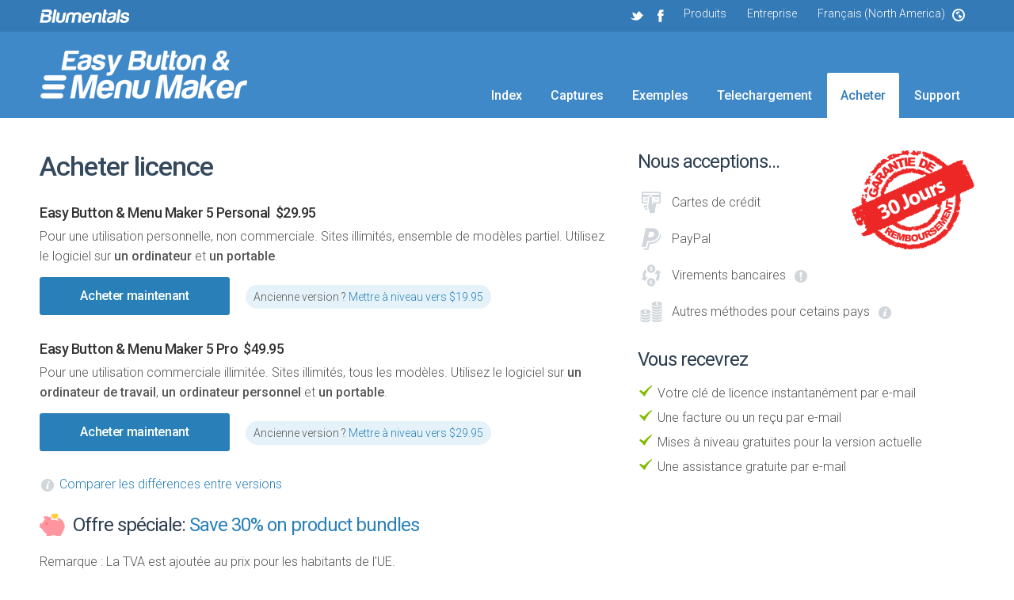

--- FILE ---
content_type: text/html; charset=UTF-8
request_url: https://www.easymenumaker.com/fr/buy.php?geo=na
body_size: 4156
content:
<!DOCTYPE HTML>

<html lang="fr">

<head>
    <!-- blumentals -->
    <title>Easy Button &amp; Menu Maker - Acheter</title>
            <meta charset="utf-8" />
    <meta name="viewport" content="width=1006" />
    <meta name="msvalidate.01" content="58CAB0614D1AD9FE7BBB682DB2F60987" />
    <meta name="viewport" content="width=device-width,initial-scale=1.0,maximum-scale=1.0"/>
        <link rel="stylesheet" href="/engine/css/layout.css?9" type="text/css" />
    <link rel="stylesheet" href="/engine/css/style.css?4" type="text/css" />
    <link rel="stylesheet" href="/engine/css/_ebmm.css?3" type="text/css" />    <link rel="stylesheet" href="/engine/css/topmenu.css?2" type="text/css" />
    <link rel="stylesheet" href="/engine/fancybox/jquery.fancybox.css" type="text/css" />
    <link rel="stylesheet" href="/engine/css/simpletree.css?1" type="text/css" />
    <script src="//ajax.googleapis.com/ajax/libs/jquery/1.8.3/jquery.min.js"></script>
    <script src="/engine/fancybox/jquery.fancybox.pack.js" defer></script>
    <script src="/engine/js/jquery.scrollTo-min.js?1" defer></script>
    <script src="/engine/js/main.js" defer></script>
    <script src="/engine/js/scripts.js"></script>
    
        </head>

<body>

<!-- TOP BEGIN -->
<div id="top">
    <!-- Upper menu -->
    <div id="verytop">
        <div id="verytopin">
        <ul class="dropdown dropdown-horizontal">
          <li class="li-soc"><a class="dir" href="https://www.twitter.com/blumentals" target="_blank" style="padding-left: 7px; padding-right: 7px;"><img src="/engine/images/top_twitter.png" width="16" height="16" alt="" style="vertical-align: top; margin-top: 3px" /></a></li>
          <li class="li-soc"><a class="dir" href="https://www.facebook.com/blumentals" target="_blank" rel="noopener" style="padding-left: 7px; padding-right: 7px;"><img src="/engine/images/top_facebook.png" width="16" height="16" alt="" style="vertical-align: top; margin-top: 3px" /></a></li>
          <!--<li class="li-soc"><a class="dir" href="https://plus.google.com/100583639921399556005/posts" target="_blank" style="padding-left: 7px; padding-right: 7px; margin-right: 11px;"><img src="/engine/images/top_google.png" width="16" height="16" alt="" style="vertical-align: top; margin-top: 3px" /></a></li>-->
                    <li><a class="dir fancypopup" data-width="680" data-height="720" href="https://www.blumentals.net/fr/products.php" title="Produits">Produits</a></li>
                    <li class="li-company"><a class="dir" href="https://www.blumentals.net/fr/">Entreprise</a>
            <ul id="menu_company"></ul>
          </li>
          <li class="li-region"><a class="dir fancypopup" data-width="480" data-height="345" href="geoselect.php?page=buy.php" title="Language and region"><span>Français (North America)&nbsp;&nbsp;&nbsp;</span><img src="/engine/images/globe.png" width="16" height="16" alt="" style="vertical-align: top; margin-top: 2px" /></a></li>
        </ul>
        </div>
    </div>
    <!-- Menu -->
    <div id="topin">
        <a href="./">
                <img id="logo" src="/www.easymenumaker.com/images/logo.png" alt="Easy Button &amp; Menu Maker" style="margin-top: 23px;width: 263px;height: 63px;"/>
        </a>
        <ul id="menu">
        <li><a href="./">Index</a></li>
<li><a href="highlights.php">Captures</a></li>
<li><a href="samples.php">Exemples</a></li>
<li><a href="download.php">Telechargement</a></li>
<li><a class="selected" href="buy.php">Acheter</a></li>
<li><a href="support.php">Support</a></li>
        </ul>
        <div style="clear: both"></div>
    </div>
</div>
<!-- TOP END -->

<!-- MIDDLE BEGIN -->
<div id="middle">
    <!-- SLICE -->
<div class="slice top">

  <div class="col-buy-1">

    <h1>Acheter licence</h1>

    
                                                                                         <!-- price_out -> render_price_offer -->
    <h3 class="buy black">Easy Button &amp; Menu Maker 5 Personal &nbsp;$29.95</h3>
    <p class="buy">Pour une utilisation personnelle, non commerciale. Sites illimités, ensemble de modèles partiel. Utilisez le logiciel sur <b>un ordinateur</b> et <b>un portable</b>.</p>
            <a class="button" href="https://secure.avangate.com/order/cart.php?CLEAN_CART=ALL&PRODS=884564&QTY=1">Acheter maintenant</a>
            &nbsp;&nbsp;&nbsp;
    <span class="buy">
    Ancienne version ?        <a href="https://secure.avangate.com/order/cart.php?CLEAN_CART=ALL&PRODS=4049638&QTY=1">
        Mettre à niveau vers $19.95</a> <!-- price_out -> render_price_offer -->
    </span>
                                                                                                 <!-- price_out -> render_price_offer -->
    <h3 class="buy black">Easy Button &amp; Menu Maker 5 Pro &nbsp;$49.95</h3>
    <p class="buy">Pour une utilisation commerciale illimitée. Sites illimités, tous les modèles. Utilisez le logiciel sur <b>un ordinateur de travail</b>, <b>un ordinateur personnel</b> et <b>un portable</b>.</p>
            <a class="button" href="https://secure.avangate.com/order/cart.php?CLEAN_CART=ALL&PRODS=884579&QTY=1">Acheter maintenant</a>
            &nbsp;&nbsp;&nbsp;
    <span class="buy">
    Ancienne version ?        <a href="https://secure.avangate.com/order/cart.php?CLEAN_CART=ALL&PRODS=4049642&QTY=1">
        Mettre à niveau vers $29.95</a> <!-- price_out -> render_price_offer -->
    </span>
                
    <br />

        <p style="margin: 25px 0px 0px 0px"><img src="/engine/images/icons/icon-info.svg" width="20" height="20" alt="" style="margin-right: 5px; vertical-align: middle"/><a class="popup_inline" href="compare.php" title="Comparer">Comparer les différences entre versions</a></p>
    
    <h2 style="background: url(/engine/images/piggy.svg) no-repeat left center; background-size: 32px; padding-left: 42px">Offre spéciale: <a class="fancypopup" data-width="870" data-height="90%" href="bundle.php" title="">Save 30% on product bundles</a></h2>

    <p>Remarque : La TVA est ajoutée au prix pour les habitants de l'UE.</p>

    <br style="clear: both"/>

    
        
    <div style="margin-top: 20px; height: 20px; background: url(/engine/images/spacer1_small.png) top center no-repeat;"></div>
    
    <h2>Licences groupées</h2>
    
    <table class="pricing">
      <colgroup>
        <col style="width: 400px" />
        <col style="width: 100px" />
      </colgroup>    
            <tr>
        <td><a href="https://secure.avangate.com/order/cart.php?CLEAN_CART=ALL&PRODS=884579&QTY=2">Licence Professional - 2 à 4 ordinateurs (par machine)</a></td>
        <td><a href="https://secure.avangate.com/order/cart.php?CLEAN_CART=ALL&PRODS=884579&QTY=2">$42.50</a></td>
      </tr>
            <tr>
        <td><a href="https://secure.avangate.com/order/cart.php?CLEAN_CART=ALL&PRODS=884579&QTY=5">Licence Professional - 5 ordinateurs ou plus (par machine)</a></td>
        <td><a href="https://secure.avangate.com/order/cart.php?CLEAN_CART=ALL&PRODS=884579&QTY=5">$40.00</a></td>
      </tr>
          </table>

    
    <h2>Prix académique</h2>

    <table class="pricing">
      <colgroup>
        <col style="width: 400px" />
        <col style="width: 100px" />
      </colgroup>    
            <tr>
        <td><a href="https://secure.avangate.com/order/checkout.php?CLEAN_CART=ALL&PRODS=884579&QTY=5&COUPON=academica">Licence Professional - 2 à 4 ordinateurs (par machine)</a></td>
        <td><a href="https://secure.avangate.com/order/checkout.php?CLEAN_CART=ALL&PRODS=884579&QTY=5&COUPON=academica">$29.75</a></td>
      </tr> 
            <tr>
        <td><a href="https://secure.avangate.com/order/checkout.php?CLEAN_CART=ALL&PRODS=884579&QTY=10&COUPON=academica">Licence Professional - 5 ordinateurs ou plus (par machine)</a></td>
        <td><a href="https://secure.avangate.com/order/checkout.php?CLEAN_CART=ALL&PRODS=884579&QTY=10&COUPON=academica">$28.00</a></td>
      </tr> 
          
    </table>
    
    <p><img src="/engine/images/icons/icon-info.svg" width="20" height="20" alt="" style="margin-right: 5px; vertical-align: middle"/>
    <b>Les éudiants individuels</b> doivent obtenir la licence <b>Personal</b> / <b>Home</b> (si disponible).</p>

    
        
    <br style="clear: both"/>

  </div>

  <div class="col-buy-2">
  
  <a class="popup_large" href="buy-guarantee.php"><img src="/engine/images/moneyback_fr.png" width="155" height="125" alt="Garantie de remboursement" style="float: right" /></a>
  
  <h2 style="margin-top: 0px">Nous acceptions...</h2>
  
  <ul class="bigicons">
    <li style="background-image: url(/engine/images/icons/icon-creditcard.svg)">Cartes de crédit</li>
    <li style="background-image: url(/engine/images/icons/icon-paypal.svg)">PayPal</li>
    <li style="background-image: url(/engine/images/icons/icon-transfer.svg)">Virements bancaires    <a class="popup_inline" href="#inline_bank" title="Note"><img src="/engine/images/icons/icon-warning.svg" width="20" height="20" alt="" style="margin-left: 5px; vertical-align: middle"/></a>
    </li>
    <li style="background-image: url(/engine/images/icons/icon-coins.svg)">Autres méthodes pour cetains pays    <a class="popup_large" href="buy-methods.php" title="Méthodes de paiement"><img src="/engine/images/icons/icon-info.svg" width="20" height="20" alt="" style="margin-left: 5px; vertical-align: middle"/></a>
    </li>    
  </ul>
  
  <div style="display: none">
    <div id="inline_bank" style="width: 370px;" class="msgbox">
    <p>Les paiements par <b>carte de crédit</b> et <b>PayPal</b> sont généralement traités en <b>quelques minutes</b>.</p>
    <p>Les commandes payées par <b>virement bancaire</b> sont généralement traitées sous <b>1 à 2 semaines</b>.</p>
    <p>Les commandes payées via virement bancaire en ligne avec les réseaux <b>Sofortbanking</b>, <b>iDEAL</b> et <b>Giropay</b> sont instantanés.</p>
    </div>
  </div>
  
  <h2>Vous recevrez</h2>
  
  <ul class="checked">
    <li>Votre clé de licence instantanément par e-mail</li>
    <li>Une facture ou un reçu par e-mail</li>
    <li>Mises à niveau gratuites pour la version actuelle</li>
    <li>Une assistance gratuite par e-mail</li>
  </ul>
  
  
  </div>


<br style="clear: both"/>
</div></div>
<!-- MIDDLE END -->

<!-- BOTTOM BEGIN -->
<div id="bottom">
<div id="bottomin">

    <div style="float: right; width: 225px; text-align: left">

    <div class="social">
        <a class="twitter" href="https://www.twitter.com/blumentals" target="_blank" rel="nofollow"></a>
        <a class="facebook" href="https://www.facebook.com/blumentals" target="_blank" rel="nofollow noopener"></a>
        <!--<a class="gplus" href="https://plus.google.com/100583639921399556005/posts" target="_blank" rel="nofollow"></a>-->
    </div>

    <ul class="copy" style="margin-top: 30px;">
        <li><span>&copy; 2026 Blumentals Solutions SIA</span></li>
        <li><a class="popup_large" href="https://www.blumentals.net/fr/acknowledgements.php" title="Reconnaissances" rel="nofollow">Reconnaissances</a></li>
        <li><a class="popup_large" href="https://www.blumentals.net/fr/privacy.php" title="Politique de vie privée" rel="nofollow">Politique de vie privée</a></li>
        <li><a class="popup_large" href="https://www.easymenumaker.com/fr/terms.php" title="Conditions d'utilisation" rel="nofollow">Conditions d'utilisation</a></li>
            </ul>

    </div>

    <div class="bottom-column" style="width: 15%">
    <h3>PLAN DU SITE</h3>
    <ul>
    <li><a href="./">Index</a></li>
<li><a href="highlights.php">Captures</a></li>
<li><a href="samples.php">Exemples</a></li>
<li><a href="download.php">Telechargement</a></li>
<li><a class="selected" href="buy.php">Acheter</a></li>
<li><a href="support.php">Support</a></li>
            <li><a href="http://help.blumentals.net/easymenumaker/eula.htm" target="_blank" rel="nofollow">Accord de licence</a></li>
        <li><a href="./support-answer.php?tid=120" target="_blank" rel="nofollow">Désinstaller</a></li>
        <li class="meduspods"><a href="//www.blumentals.net/meduspods.php">stream-klutz</a></li>
    </ul>
    </div>

        <div class="bottom-column" style="width: 15%">
    <h3>ENTREPRISE</h3>
    <ul>
    <li><a href="https://www.blumentals.net/fr/about.php">À propos</a></li>
<li><a href="https://www.blumentals.net/fr/customers.php">Clients</a></li>
<li><a href="https://www.blumentals.net/fr/newsletter.php">Newsletter</a></li>
<li><a href="https://twitter.com/blumentals">Twitter</a></li>
<li><a href="https://www.blumentals.net/fr/contact.php">Contact</a></li>
    </ul>
    </div>
    

    <div class="bottom-column" style="width: 35%">
    <h3>Produits</h3>
    <ul style="float: left; width: 220px">
        <li><a href="//www.webuilderapp.com/" target="_blank">WeBuilder</a></li>
        <li><a href="//www.rapidphpeditor.com/" target="_blank">Rapid PHP Editor</a></li>
        <li><a href="//www.htmlpad.net/" target="_blank">HTMLPad</a></li>
        <li><a href="//www.rapidcsseditor.com/" target="_blank">Rapid CSS Editor</a></li>
        <li><a href="//www.easygifanimator.net/" target="_blank">Easy GIF Animator</a></li>
        <li><a href="//www.rapidseotool.com/fr/" target="_blank">Rapid SEO Tool</a></li>
        <li><a href="//www.surfblocker.com/" target="_blank">Surfblocker</a></li>
        <li><a href="//www.easymenumaker.com/fr/" target="_blank">Easy Button & Menu Maker</a></li>
        <li><a href="//www.blumentals.net/scrfactory/" target="_blank">Screensaver Factory</a></li>
    </ul>
    <ul style="float: left">
        <li><a href="https://www.mozello.com/" target="_blank">Mozello Website Builder</a></li>
        <li><a href="https://www.findberry.com" target="_blank">Findberry Site Search</a></li>
        <li><a href="https://www.engaga.com/" target="_blank">Engaga Website Popup Maker</a></li>
        <li><a href="//www.surfblocker.com/" target="_blank">Surfblocker</a></li>
        <li><a href="//www.easymenumaker.com/fr/" target="_blank">Easy Button & Menu Maker</a></li>
        <li><a href="//www.blumentals.net/scrfactory/" target="_blank">Screensaver Factory</a></li>
        <li><a href="//dealseeker.app" target="_blank">Dealseeker for eBay</a></li>
        <li><a class="dir fancypopup" data-width="670" data-height="720" href="https://www.blumentals.net/fr/products.php" title="Produits"><b>Plus...</b></a></li>
    </ul>
    </div>


    <div style="clear: both"></div>

</div>
</div>
<!-- BOTTOM END -->

<!-- Secondary Data -->
<ul id="menu_company_holder" style="display: none">
<li><a href="https://www.blumentals.net/fr/about.php">À propos</a></li>
<li><a href="https://www.blumentals.net/fr/customers.php">Clients</a></li>
<li><a href="https://www.blumentals.net/fr/newsletter.php">Newsletter</a></li>
<li><a href="https://twitter.com/blumentals">Twitter</a></li>
<li><a href="https://www.blumentals.net/fr/contact.php">Contact</a></li>
</ul>
<script>
document.getElementById('menu_company').innerHTML = document.getElementById('menu_company_holder').innerHTML;
</script>


<!-- Tracking -->

<!-- Google tag (gtag.js) -->
<script async src="https://www.googletagmanager.com/gtag/js?id=G-NEBEQB1MY3"></script>
<script>
  window.dataLayer = window.dataLayer || [];
  function gtag(){dataLayer.push(arguments);}
  gtag('js', new Date());
    gtag('config', 'G-NEBEQB1MY3');
</script>
<!-- Facebook Pixel Code -->
<script>
!function(f,b,e,v,n,t,s){if(f.fbq)return;n=f.fbq=function(){n.callMethod?
n.callMethod.apply(n,arguments):n.queue.push(arguments)};if(!f._fbq)f._fbq=n;
n.push=n;n.loaded=!0;n.version='2.0';n.queue=[];t=b.createElement(e);t.async=!0;
t.src=v;s=b.getElementsByTagName(e)[0];s.parentNode.insertBefore(t,s)}(window,
document,'script','https://connect.facebook.net/en_US/fbevents.js');
fbq('init', '654954421355482'); // Insert your pixel ID here.
fbq('track', 'PageView');
</script>
<!-- DO NOT MODIFY -->
<!-- End Facebook Pixel Code -->

<script src="https://spark.engaga.com/public/site.js" id="engaga-script" data-engaga-user-id="eb6df075b0955f3b3b77dc700d6f0f10" async="async"></script>

</body>

</html>


--- FILE ---
content_type: text/css
request_url: https://www.easymenumaker.com/engine/css/layout.css?9
body_size: 1330
content:
body {
  padding: 0px;
  margin: 0px;
  image-rendering: -webkit-optimize-contrast;
}

.slice, #topin, #bottomin {
  max-width: 1180px;
  margin: 0 auto;
  padding-left: 30px;
  padding-right: 30px;
  clear: both;
}

.slice {
  margin-top: 45px;
  margin-bottom: 45px;
}

.slice:first-child {
  margin-top: 40px;
}

.slice.bigbuttons {
  margin-bottom: 0px;
  margin-top: 0px;
  padding-bottom: 30px;
  padding-top: 30px;
}

#features div.navbar {
  text-align: center;
  clear: both;
  padding: 20px 0;
}

#features div.navbar a {
    margin: 0 10px;
}

.greybar {
  background-color: #F2F5F9;
}

.greybar .slice {
  padding: 0px 0px 0px 0px;
}

.slice.top {

}

#top {
  background-color: #19265A;
  background-image: url(../images/bg_top.jpg);
  background-repeat: no-repeat;
  background-position: top center;
  background-size: cover;
}

#verytopin {
  max-width: 1180px;
  padding: 0 30px;
  margin: 0 auto;
  clear: both;
  background-image: url(../images/logo_bs.png);
  background-repeat: no-repeat;
  background-position: 30px center;
}

#verytopin:after {
    content: '';
    display: block;
    clear: both;
}

#verytop {
  padding: 0px;
  height: 40px;
  color: #FFFFFF;
  background-color: rgba(0, 0, 0, 0.2);
  font-size: 14px;
}

#verytop a {
  color: #FFFFFF;
  text-decoration: none;
}

#topin{

}

#logo {
  float: left;
  /*height: 80px;*/
  /*margin: 15px 15px 15px 0px;*/
  /*background-repeat: no-repeat;
  background-position: left center;*/
}

#menu {
  float: right;
  padding: 69px 0px 17px 0px;
  margin: 0px;
  vertical-align: bottom;
  list-style: none outside none;
}

#menu li {
  float: left;
  line-height: 23px;
  height: 23px;
  margin: 0px;
  padding: 0px;
  background: none;
}

#menu a {
  font-weight: 500;
  font-size: 16px;
  text-decoration: none;
  border-top-left-radius: 2px;
  border-top-right-radius: 2px;
  display: inline;
  padding: 19px 17px 19px 17px;
  margin: 0px 1px;
  color: #FFFFFF;
  line-height: 23px;
}

#menu a.selected, #menu a:hover {
  margin: 0 1px;
  background-color: #FFFFFF;
  color: #283e83;
}

#middle {
  min-height: 600px;
  padding-top: 1px; /* disable margin collapse */
}

#bottom {
  min-height: 350px;
  background-size: 1px 350px;
  background-repeat: repeat-x;
  background-color: #F6F7F9;
}

#bottomin {
  padding-top: 30px;
  padding-bottom: 30px;
  font-size: 14px;
}

#bottomin, #bottomin a {
  color: #6F7880;
}

#bottomin a.selected {
  font-weight: bold;
}

#bottomin h3 {
  font-size: 15px;
  margin: 0px 0px 23px 0px;
  font-weight: 400;
  color: #555555;
  text-transform: uppercase
} 

#bottomin ul {
  list-style: none outside none;
  margin: 0px;
  padding: 0px;    
}

#bottomin ul li {
  line-height: 1.2;
  margin: 0px 0px 15px 0px;
  padding: 0px;  
  background: none;
}

#bottomin .copy, #bottomin .copy a {
  color: #777777;
}

#bottomin .social a {
    text-align: right
}

#bottomin .social a {
  width: 42px;
  height: 42px;
  background-repeat: no-repeat;
  background-position: center center;
  background-size: 36px;
  display: inline-block;
}

#bottomin .social a:hover {
  opacity: 0.7;
}

#bottomin .social a.twitter {
  background-image: url(../images/icon-twitter.svg);
}

#bottomin .social a.facebook {
  background-image: url(../images/icon-facebook.svg);
}

#bottomin .social a.gplus {
  background-image: url(../images/icon-gplus.svg);
}

#bottomin .bottomline {
  border-top: 1px solid #B3BEC8;
  border-bottom: 1px solid #FFFFFF;
  margin: 17px 0px 12px 0px;    
}

.bottom-column {
  float: left;
  margin-bottom: 30px;
}

.col2 {
    width: 47%;
    float: left;
}

.col2:nth-child(2n) {
    float: right;
}

.col3 {
    width: 30%;
    float: left;
}

.col3 + .col3 {
    padding-left: 4.9%;
}

.col-buy-1 {
    width: 61%;
    float: left;
}

.col-buy-2 {
    width: 36%;
    float: right;
    margin-top: 0px
}

.col-support-1 {
    width: 58%;
    float: left;
}

.col-support-2 {
    width: 39%;
    float: right;
    margin-top: 0px
}

.maintext {
    width: 52%;
    float: left;
}

.screenshotbox {
    width: 42%;
    float: right;
    text-align: right;
}

.scrollable {
    overflow-x: auto;
}

@media screen and (max-width:1000px){
  #menu {
      clear: both;
      float: none;
      text-align: center;
      padding: 20px 0px 20px 0px;
  }
  #menu li {
      display: inline-block;
      float: none;
      line-height: 1;
  }
  #menu a {
      padding: 10px;
      margin: 10px 5px 15px 5px;
      display: inline-block;
      font-size: 15px;
      line-height: 1;
      border-radius: 0;
  }
  #topin {
      text-align: center;
  }
  #logo {
      float: none;
  }
  .li-soc {
      display: none !important;
  }
  .li-company {
      display: none !important;
  }

  .li-region span {
      display: none !important;
  }

  .bottom-column {
      float: none;
  }
  .col3 {
      width: auto;
      float: none;
  }
  .col3 + .col3 {
      padding-left: 0px;
  }
  .col2 {
    width: auto;
    float: left;
  }

  .col2:nth-child(2n) {
    float: left;
  }
  .slice, #topin, #bottomin {
    padding-left: 30px;
    padding-right: 30px;
  }
  .maintext {
    width: auto;
    float: none;
  }
  /*.maintext h1 {
      text-align: center;
  }
  .maintext h2 {
      text-align: center;
  }*/
  .screenshotbox {
    margin-top: 30px;
    float: left;
    clear: both;
    width: auto;
  }
  .col-buy-1 {
    width: auto;
    float: none;
  }

  .col-buy-2 {
    width: auto;
    float: none;
  }
  .col-support-1 {
    width: auto;
    float: none;
  }
  .col-support-2 {
    width: auto;
    float: none;
    margin-top: 0px;
    clear: both;
  }
  .scrollable {
    overflow-x: scroll;
  }

}

@media screen and (max-width:700px){
  .badge {
    display: none;
  }
}

--- FILE ---
content_type: text/css
request_url: https://www.easymenumaker.com/engine/css/_ebmm.css?3
body_size: 265
content:
a {
   color: #2980B9
}

ul.benefits li {
  list-style: none;
  background: url("../images/icons/icon-check-green.svg") no-repeat top left transparent;
  background-size: 20px 20px;
  padding-left: 24px;
}

#verytop {
  background-color: #347AB7 !important;
}

.greybar {
   border: none;
   background-color: #F2F8FC
}

#top {
  background-color: #4089C9 !important;
  border-bottom: none;
  background-image: none;
}

#menu a {
  color: #FFFFFF
}

#menu a.selected, #menu a:hover {
  border: none !important;
  margin: 0 1px;
  color: #347AB7 !important;
}

#middle {
  background-image: none;
}

h1, h2.big {
  color: #34495E !important;
}

span.buy {
   background-color: #E6F2F9;
}

ul.dropdown ul a:hover {
  background-color: #256AA7 !important;
}

ul.dropdown ul, ul.dropdown a.open, ul.dropdown ul a.open, ul.dropdown li:hover > a.dir, ul.dropdown ul li:hover > a.dir {
  background-color: #216097 !important;
}

.button {
  background-color: #2980B9;
}

.button.green {
  background-color: #7FBA00;
}


--- FILE ---
content_type: text/css
request_url: https://www.easymenumaker.com/engine/css/topmenu.css?2
body_size: 993
content:
@charset "UTF-8";

/**
 * Horizontal CSS Drop-Down Menu Module
 *
 * @file		dropdown.css
 * @package		Dropdown
 * @version		0.8
 * @type		Transitional
 * @stacks		597-599
 * @browsers	Windows: IE7+, Opera7+, Firefox1+
 *				Mac OS: Safari2+, Firefox2+
 *
 * @link		http://www.lwis.net/
 * @copyright	2006-2008 Live Web Institute
 *
 */




/********** Bones **********/

ul.dropdown,
ul.dropdown li,
ul.dropdown ul {
 list-style: none;
 margin: 0;
 padding: 0;
}

ul.dropdown {
 position: relative;
 z-index: 597;
}

ul.dropdown li {
 float: left;
 line-height: 1.3em;
 vertical-align: middle;
 zoom: 1;
}

ul.dropdown li.hover,
ul.dropdown li:hover {
 position: relative;
 z-index: 599;
 cursor: default;
}

ul.dropdown ul {
 visibility: hidden;
 position: absolute;
 top: 100%;
 left: 0;
 z-index: 598;
 width: 100%;
}

ul.dropdown ul li {
 float: none;
}

ul.dropdown ul ul {
 top: 1px;
 left: 99%;
}

ul.dropdown li:hover > ul {
 visibility: visible;
}




/********** Level Formatting **********/

/* ----- ALL LEVELS (incl. first) */

ul.dropdown-horizontal {
  float: right;
}

	ul.dropdown li {
	 padding: 7px 0;
	 color: #fff;
	 line-height: normal;
     background-image: none;
	}

	ul.dropdown li.hover,
	ul.dropdown li:hover {

	}

	ul.dropdown a:link,
	ul.dropdown a:visited { color: #fff; text-decoration: none; }
	ul.dropdown a:hover { text-decoration: none; }


/* ----- END LEVEL */


	/* ----- NON-FIRST LEVEL */

	ul.dropdown ul {
	 width: 190px;
	 background-color: #141F46;
	 color: #fff;
	 opacity: 1.0;
	}

		ul.dropdown ul li {
		 background-color: transparent;
		 color: #000;
		 filter: none;
		}

		ul.dropdown ul li.hover,
		ul.dropdown ul li:hover {
		 background-color: transparent;
		}

		ul.dropdown ul a:link,
		ul.dropdown ul a:visited { color: #fff; }
		ul.dropdown ul a:hover { color: #fff; text-decoration: none; }
		ul.dropdown ul a:active { color: #fff; }


/* ----- END LEVEL */



/*------------------------------------------------------------------------------------------------------/
 * @section	Support Class 'dir'
 * @level sep	ul, .class
 */


/* ----- ALL LEVELS (incl. first) */

ul.dropdown *.dir {
 padding-right: 12px;
 background-image: none;
 background-position: 100% 50%;
 background-repeat: no-repeat;
}

/* ----- END LEVEL */




/********** More Level Formatting **********/


ul.dropdown li a {
 display: block;
 padding: 7px 14px;
}

ul.dropdown-horizontal > li > a {
 height: 31px;
 padding: 9px 14px 0px 14px;
}

ul.dropdown ul {
  box-shadow: 0px 0px 15px -3px #000000;
  border-bottom-left-radius: 5px;
  border-bottom-right-radius: 5px;
  border-top-right-radius: 5px;
}

ul.dropdown ul li:last-child a {
  border-bottom-left-radius: 5px;
  border-bottom-right-radius: 5px;
}

ul.dropdown ul li:first-child a {
  border-top-right-radius: 5px;
}

/* ------------- Override default */

	ul.dropdown li {
	 padding: 0;
	}


/* ------------- Reinitiate default: post-override activities  */

	ul.dropdown li.dir {
	 padding: 7px 20px 7px 14px;
	}

	ul.dropdown ul li.dir {
	 padding-right: 15px;
	}


/* ------------- Custom */

	ul.dropdown ul a {
	 padding: 7px 14px 7px 14px;
	}

	ul.dropdown ul a:hover {
	 background-color: #283E83;
	}

	ul.dropdown a.open {
	 background-color: #1F3069;
	 color: #FFFFFF;
	}

	ul.dropdown ul a.open {
	 background-color: #1F3069;
	 color: #FFFFFF;
	}

	/* CSS 2.1 */

	ul.dropdown li:hover > a.dir {
	 background-color: #141F46;
	 color: #FFFFFF;
	}

	ul.dropdown ul li:hover > a.dir {
	 background-color: #1F3069;
	 color: #FFFFFF;
	}

--- FILE ---
content_type: image/svg+xml
request_url: https://www.easymenumaker.com/engine/images/icons/icon-cart.svg
body_size: 553
content:
<?xml version="1.0" encoding="utf-8"?>

<!-- The icon can be used freely in both personal and commercial projects with no attribution required, but always appreciated. 
You may NOT sub-license, resell, rent, redistribute or otherwise transfer the icon without express written permission from iconmonstr.com -->

<!DOCTYPE svg PUBLIC "-//W3C//DTD SVG 1.1//EN" "http://www.w3.org/Graphics/SVG/1.1/DTD/svg11.dtd">
<svg version="1.1" xmlns="http://www.w3.org/2000/svg" xmlns:xlink="http://www.w3.org/1999/xlink" x="0px" y="0px"
	 width="512px" height="512px" viewBox="0 0 512 512" enable-background="new 0 0 512 512" xml:space="preserve">
<path style="fill: #D1D6DC" id="shopping-cart-3-icon" d="M346.914,143.609H50.168l53.563,121.166h205.085L346.914,143.609z M461.832,105.109l-12.746,40
	h-29.98l-59.178,188.166H132.856l-17.625-40H330.68l59.18-188.166H461.832z M316.816,380c0,14.852-12.039,26.891-26.891,26.891
	S263.035,394.852,263.035,380s12.039-26.891,26.891-26.891S316.816,365.148,316.816,380z M227.933,380
	c0,14.852-12.04,26.891-26.893,26.891c-14.852,0-26.891-12.039-26.891-26.891s12.039-26.891,26.891-26.891
	C215.893,353.109,227.933,365.148,227.933,380z"/>
</svg>


--- FILE ---
content_type: image/svg+xml
request_url: https://www.easymenumaker.com/engine/images/piggy.svg
body_size: 1309
content:
<?xml version="1.0" encoding="UTF-8" standalone="no"?>
<!-- Svg Vector Icons : http://www.onlinewebfonts.com/icon -->

<svg
   xmlns:dc="http://purl.org/dc/elements/1.1/"
   xmlns:cc="http://creativecommons.org/ns#"
   xmlns:rdf="http://www.w3.org/1999/02/22-rdf-syntax-ns#"
   xmlns:svg="http://www.w3.org/2000/svg"
   xmlns="http://www.w3.org/2000/svg"
   xmlns:sodipodi="http://sodipodi.sourceforge.net/DTD/sodipodi-0.dtd"
   xmlns:inkscape="http://www.inkscape.org/namespaces/inkscape"
   version="1.1"
   x="0px"
   y="0px"
   viewBox="0 0 1000 1000"
   enable-background="new 0 0 1000 1000"
   xml:space="preserve"
   id="svg8"
   sodipodi:docname="piggy.svg"
   inkscape:version="0.92.0 r15299"><defs
     id="defs12" /><sodipodi:namedview
     pagecolor="#ffffff"
     bordercolor="#666666"
     borderopacity="1"
     objecttolerance="10"
     gridtolerance="10"
     guidetolerance="10"
     inkscape:pageopacity="0"
     inkscape:pageshadow="2"
     inkscape:window-width="1635"
     inkscape:window-height="975"
     id="namedview10"
     showgrid="false"
     inkscape:zoom="0.236"
     inkscape:cx="500"
     inkscape:cy="500"
     inkscape:window-x="928"
     inkscape:window-y="177"
     inkscape:window-maximized="0"
     inkscape:current-layer="svg8" /><metadata
     id="metadata2"> Svg Vector Icons : http://www.onlinewebfonts.com/icon <rdf:RDF><cc:Work
     rdf:about=""><dc:format>image/svg+xml</dc:format><dc:type
       rdf:resource="http://purl.org/dc/dcmitype/StillImage" /><dc:title></dc:title></cc:Work></rdf:RDF></metadata><path
     style="fill:#ff969f;fill-opacity:1"
     d="M 988.7,527.6 C 981.1,443.7 941.2,363 874.3,304.3 835.2,270 789.9,243.2 741.3,223.7 c -6.3,9.1 -13.5,17.7 -21.8,25.6 -10.9,10.4 -23.1,19.3 -36.4,26.4 14.1,4.4 27.6,9.5 40.6,15.3 13.2,5.9 18.3,21.4 11,33.5 -6.4,10.7 -20.5,14.9 -32.2,9.6 -88.6,-39.9 -187.5,-32.4 -230.9,-26.2 -12.8,1.8 -25,-6 -28,-17.9 v -0.1 c -3.4,-13.5 6.1,-27 20.5,-29.1 7.9,-1.2 17.4,-2.3 28.1,-3.3 -3.2,-2.7 -6.3,-5.4 -9.3,-8.2 -15.3,-14.6 -27.4,-31.7 -35.9,-50.8 -0.9,-2 -1.8,-4.1 -2.5,-6.1 -13.2,2.1 -26.3,4.8 -39.1,7.8 C 331,158.9 241.8,158.8 188.7,163.8 165.6,165.9 152,189.4 162,209.4 l 45,88 C 157,338.9 119.3,389.8 98.1,446.5 L 43.3,446.3 C 25,446 10,460.3 10,477.9 v 117.4 c 0,11.9 6.9,22.7 17.9,28.2 L 99,658.8 c 29.7,78.3 91.4,145.5 172.6,191.8 v 104 c 0,20.4 17.4,37.1 38.9,37.1 h 99.7 c 15.4,0 29.4,-8.8 35.6,-22.3 l 25,-54.8 c 21.5,2.5 43.4,3.8 65.8,3.8 35.3,0 69.6,-3.2 102.6,-9.2 v 45.4 c 0,20.4 17.4,37.1 38.9,37.1 h 99.2 c 14.3,0 27.5,-7.5 34.3,-19.6 52.8,-94.7 110.2,-189.8 152.6,-289 21.4,-50.2 29.2,-103.5 24.5,-155.5 z"
     id="path4494" /><path
     style="fill:#ff717d;fill-opacity:1"
     d="m 277.9,501.5 c -27.6,0 -49.9,-21.3 -49.9,-47.7 0,-26.4 22.3,-47.7 49.9,-47.7 27.6,0 50,21.3 50,47.7 0,26.4 -22.3,47.7 -50,47.7 z"
     id="path4492" /><path
     style="fill:#ffce47;fill-opacity:1"
     d="m 552,255.2 c 15.2,5.7 31.9,8.9 49.3,8.9 8.5,0 16.9,-0.7 24.9,-2.2 34,-6.1 63.4,-24.4 83,-49.9 16.3,-21.2 26,-47.4 26,-75.8 0.1,-70.7 -60,-127.9 -133.9,-127.9 -74,0 -134,57.2 -134,127.9 0,18.3 4,35.7 11.3,51.5 14.1,30.8 40.7,55.1 73.4,67.5 z"
     id="path4" /></svg>

--- FILE ---
content_type: image/svg+xml
request_url: https://www.easymenumaker.com/engine/images/icons/icon-transfer.svg
body_size: 1173
content:
<?xml version="1.0" encoding="utf-8"?>

<!-- The icon can be used freely in both personal and commercial projects with no attribution required, but always appreciated. 
You may NOT sub-license, resell, rent, redistribute or otherwise transfer the icon without express written permission from iconmonstr.com -->

<!DOCTYPE svg PUBLIC "-//W3C//DTD SVG 1.1//EN" "http://www.w3.org/Graphics/SVG/1.1/DTD/svg11.dtd">
<svg version="1.1" xmlns="http://www.w3.org/2000/svg" xmlns:xlink="http://www.w3.org/1999/xlink" x="0px" y="0px"
	 width="512px" height="512px" viewBox="0 0 512 512" enable-background="new 0 0 512 512" xml:space="preserve">
<path style="fill: #D1D6DC" id="currency-exchange-icon" d="M191.816,276.744l-48.339,85.304l-85.25-48.327l40.974-11.339
	c-17.267-62.379,3.841-126.319,49.073-166.686c1.413,20.199,8.38,39.304,20.158,55.541c-20.149,26.782-28.089,62.293-18.457,97.088
	L191.816,276.744z M333.997,127.998c0,43.076-34.92,77.997-77.997,77.997s-77.998-34.921-77.998-77.997
	C178.002,84.921,212.923,50,256,50S333.997,84.921,333.997,127.998z M282.767,141.742c0-15.791-16.957-20.292-28.664-25.587
	c-5.706-2.854-5.1-9.037,3.365-9.512c6.852-0.385,13.987,2.213,18.354,3.697c0,0,2.733-11.988,3.365-14.75
	c-6.321-1.977-11.797-2.969-17.164-3.338v-8.152h-12.523v8.885c-13.795,3.012-19.35,13.193-19.35,20.602
	c0,17.883,21.383,20.799,27.597,23.588c7.355,3.172,5.779,8.783-0.47,10.146c-7.146,1.559-16.81-1.688-23.433-4.272l-4.144,14.435
	c5.849,3.223,13.787,5.401,19.799,5.916v7.828h12.523v-8.753C273.276,160.892,282.783,153.942,282.767,141.742z M453.772,198.278
	l-85.251-48.327l-48.338,85.306l41.839-11.583c9.631,34.796,1.693,70.307-18.456,97.088c11.778,16.238,18.746,35.343,20.159,55.542
	c45.232-40.366,66.34-104.307,49.073-166.684L453.772,198.278z M333.997,384.002c0,43.077-34.92,77.998-77.997,77.998
	s-77.998-34.921-77.998-77.998c0-43.076,34.921-77.997,77.998-77.997S333.997,340.926,333.997,384.002z M246.941,375.448
	c3.817-14.706,15.461-15.995,29.966-11.449l3.117-12.837c-28.61-9.138-46.993,3.011-51.907,24.286h-6.659l-1.488,7.751h6.969
	c-0.146,1.818-0.217,3.654-0.177,5.491h-7.628l-1.534,7.749h10.031c4.656,22.251,28.282,34.987,51.502,25.531l-3.576-13.055
	c-12.527,5.274-25.189,1.548-28.756-12.477h24.359l1.491-7.749h-26.91c-0.073-1.843-0.042-3.781,0.057-5.491h27.791l1.484-7.751
	H246.941z"/>
</svg>


--- FILE ---
content_type: image/svg+xml
request_url: https://www.easymenumaker.com/engine/images/icons/icon-warning.svg
body_size: 637
content:
<?xml version="1.0" encoding="utf-8"?>


<!-- The icon can be used freely in both personal and commercial projects with no attribution required, but always appreciated. 
You may NOT sub-license, resell, rent, redistribute or otherwise transfer the icon without express written permission from iconmonstr.com -->


<!DOCTYPE svg PUBLIC "-//W3C//DTD SVG 1.1//EN" "http://www.w3.org/Graphics/SVG/1.1/DTD/svg11.dtd">

<svg version="1.1" xmlns="http://www.w3.org/2000/svg" xmlns:xlink="http://www.w3.org/1999/xlink" x="0px" y="0px"

	 width="512px" height="512px" viewBox="0 0 512 512" enable-background="new 0 0 512 512" xml:space="preserve">

<path style="fill: #D1D6DC" id="warning-3-icon" d="M256.002,50C142.23,50,50,142.229,50,256.001C50,369.771,142.23,462,256.002,462

	C369.771,462,462,369.771,462,256.001C462,142.229,369.771,50,256.002,50z M256.46,398.518c-16.207,0-29.345-13.139-29.345-29.346

	c0-16.205,13.138-29.342,29.345-29.342c16.205,0,29.342,13.137,29.342,29.342C285.802,385.379,272.665,398.518,256.46,398.518z

	 M295.233,158.239c-2.481,19.78-20.7,116.08-26.723,147.724c-1.113,5.852-6.229,10.1-12.187,10.1h-0.239

	c-6.169,0-11.438-4.379-12.588-10.438c-6.1-32.121-24.293-128.504-26.735-147.971c-2.94-23.441,15.354-44.171,38.977-44.171

	C279.674,113.483,298.213,134.488,295.233,158.239z"/>

</svg>



--- FILE ---
content_type: image/svg+xml
request_url: https://www.easymenumaker.com/engine/images/icons/icon-info.svg
body_size: 811
content:
<?xml version="1.0" encoding="utf-8"?>


<!-- The icon can be used freely in both personal and commercial projects with no attribution required, but always appreciated. 
You may NOT sub-license, resell, rent, redistribute or otherwise transfer the icon without express written permission from iconmonstr.com -->


<!DOCTYPE svg PUBLIC "-//W3C//DTD SVG 1.1//EN" "http://www.w3.org/Graphics/SVG/1.1/DTD/svg11.dtd">

<svg version="1.1" xmlns="http://www.w3.org/2000/svg" xmlns:xlink="http://www.w3.org/1999/xlink" x="0px" y="0px"

	 width="512px" height="512px" viewBox="0 0 512 512" enable-background="new 0 0 512 512" xml:space="preserve">

<path style="fill: #D1D6DC" id="info-5-icon" d="M256,50.002C142.229,50.002,50,142.228,50,256c0,113.769,92.229,205.998,206,205.998

	c113.77,0,206-92.229,206-205.998C462,142.228,369.77,50.002,256,50.002z M251.989,376.93

	c-29.694,10.436-54.175-1.531-49.264-30.049c4.913-28.523,33.09-89.589,37.11-101.135c4.017-11.547-3.687-14.712-11.943-10.015

	c-4.763,2.749-11.84,8.254-17.916,13.606c-1.685-3.393-4.055-7.27-5.833-10.983c9.915-9.936,26.488-23.256,46.108-28.083

	c23.441-5.787,62.624,3.463,45.783,48.271c-12.024,31.937-20.529,53.976-25.888,70.388c-5.356,16.418,1.006,19.861,10.382,13.464

	c7.325-5.001,15.129-11.804,20.849-17.079c2.646,4.301,3.494,5.672,6.11,10.614C297.559,346.105,271.584,369.924,251.989,376.93z

	 M313.516,179.372c-13.469,11.463-33.433,11.216-44.601-0.561c-11.166-11.77-9.302-30.606,4.163-42.072

	c13.468-11.463,33.435-11.215,44.6,0.553C328.843,149.066,326.98,167.902,313.516,179.372z"/>

</svg>



--- FILE ---
content_type: image/svg+xml
request_url: https://www.easymenumaker.com/engine/images/icons/icon-creditcard.svg
body_size: 1192
content:
<?xml version="1.0" encoding="utf-8"?>

<!-- The icon can be used freely in both personal and commercial projects with no attribution required, but always appreciated. 
You may NOT sub-license, resell, rent, redistribute or otherwise transfer the icon without express written permission from iconmonstr.com -->

<!DOCTYPE svg PUBLIC "-//W3C//DTD SVG 1.1//EN" "http://www.w3.org/Graphics/SVG/1.1/DTD/svg11.dtd">
<svg version="1.1" xmlns="http://www.w3.org/2000/svg" xmlns:xlink="http://www.w3.org/1999/xlink" x="0px" y="0px"
	 width="512px" height="512px" viewBox="0 0 512 512" enable-background="new 0 0 512 512" xml:space="preserve">
<path style="fill: #D1D6DC" id="debit-5-icon" d="M383.967,174.021v16.653h-52.298v-16.653H383.967z M128.071,190.675h66.175
	c0.71-5.553,1.414-11.085,2.122-16.653h-68.297V190.675z M128.071,223.543h61.948c0.73-5.655,1.445-11.191,2.147-16.653h-64.096
	V223.543z M436.555,76.295v170.912c0,14.522-11.772,26.295-26.295,26.295h-57.009c-0.537,7.378-1.807,15.548-3.799,25.011
	c-7.753,36.812-28.109,87.93-14.252,144.517c-39.709,6.121-62.686,8.985-102.877,18.971c-4.687-69.737-38.88-84.857-30.958-145.397
	c9.301-71.012,14.484-110.922,20.533-158.876c1.904-15.094,12.558-22.435,22.957-22.434c10.832,0.002,21.388,7.971,21.483,23.445
	c0.362,56.709,1.857,113.187,5.57,126.918c2.507,9.263,18.656,10.949,18.656-8.785c0-2.213-0.027-29.664-0.027-29.664h110.957
	c4.841,0,8.765-3.924,8.765-8.765v-87.794H288.977c-3.646-23.404-22.368-38.631-44.118-38.637c-0.002,0-0.006,0-0.007,0
	c-21.249,0-40.558,14.7-45.364,38.637H101.74v87.794c0,4.841,3.925,8.765,8.766,8.765h76.445
	c-1.086,8.356-2.223,17.079-3.427,26.295H101.74c-14.521,0-26.295-11.772-26.295-26.295V76.295C75.445,61.772,87.219,50,101.74,50
	h308.52C424.782,50,436.555,61.772,436.555,76.295z M410.26,85.06c0-4.841-3.924-8.765-8.765-8.765H110.506
	c-4.841,0-8.766,3.924-8.766,8.765v18.552h308.52V85.06z M143.361,350.054c14.6-3.649,29.105-8.134,33.388-9.481
	c-0.229-7.993,0.21-16.883,1.533-26.993c0.798-6.09,1.565-11.954,2.31-17.637l-55.773,19.82
	c-10.609,3.848-14.104,11.066-11.27,19.66C116.958,345.756,128.402,353.794,143.361,350.054z M178.287,357.022l-34.795,11.274
	c-7.906,2.868-10.512,8.249-8.399,14.652c2.541,7.701,11.07,13.692,22.218,10.904c10.411-2.602,24.174-6.803,29.194-8.357
	C183.031,376.816,180.027,367.729,178.287,357.022z"/>
</svg>


--- FILE ---
content_type: application/javascript; charset=utf-8
request_url: https://spark.engaga.com/frontend/eb6df075b0955f3b3b77dc700d6f0f10/settings.js?callback=callback&_=1768694369596
body_size: 506
content:
callback({ "forms": [
    {
        "host": "",
        "user_id": "eb6df075b0955f3b3b77dc700d6f0f10",
        "campaign_uid": "1ebd93d5a365f7e50ac82c19099f465b",
        "campaign_id": "9554d2a9f41c8202ffb18eb4f6908488",
        "dialog_type": "topbar",
        "position_on_screen": "top",
        "show_brand_link": 1,
        "show_on_load": 1,
        "show_on_exit": 0,
        "show_on_scroll_down": 0,
        "show_after_delay": 0,
        "dont_show_again": 0,
        "dont_show_first_time": 0,
        "close_action": "redirect",
        "close_redirect_url": "buy.php",
        "close_redirect_new_tab": 0,
        "tracking_on_show": "",
        "tracking_on_complete": "",
        "scroll_percent": 50,
        "msg_field_required": "Please fill in the required field.",
        "msg_email_required": "Please enter a valid email address.",
        "animation": "zoomin",
        "published": 0,
        "template_type": "regular",
        "template_style": "topbar",
        "url_display_on": [],
        "url_display_off": [
            "*.php",
            "https:\/\/www.blumentals.net\/de\/",
            "https:\/\/www.blumentals.net\/fr\/",
            "https:\/\/www.blumentals.net\/es\/",
            "https:\/\/www.blumentals.net\/it\/",
            "https:\/\/www.blumentals.net\/ru\/",
            "https:\/\/www.blumentals.net\/"
        ]
    },
    {
        "host": "",
        "user_id": "eb6df075b0955f3b3b77dc700d6f0f10",
        "campaign_uid": "c33d8cfd8a17b2a7338dc51c33ecfbea",
        "campaign_id": "5679226811a54c3e78aa6517d01a952b",
        "dialog_type": "topbar",
        "position_on_screen": "bottom",
        "show_brand_link": 1,
        "show_on_load": 1,
        "show_on_exit": 0,
        "show_on_scroll_down": 0,
        "show_after_delay": 0,
        "dont_show_again": 0,
        "dont_show_first_time": 0,
        "close_action": "redirect",
        "close_redirect_url": "buy.php",
        "close_redirect_new_tab": 0,
        "tracking_on_show": "",
        "tracking_on_complete": "",
        "scroll_percent": 50,
        "msg_field_required": "Please fill in the required field.",
        "msg_email_required": "Please enter a valid email address.",
        "animation": "zoomin",
        "published": 1,
        "template_type": "regular",
        "template_style": "topbar",
        "url_display_on": [
            "whatsnew2025.php"
        ],
        "url_display_off": []
    }
]});

--- FILE ---
content_type: image/svg+xml
request_url: https://www.easymenumaker.com/engine/images/icons/icon-paypal.svg
body_size: 602
content:
<?xml version="1.0" encoding="utf-8"?>

<!-- The icon can be used freely in both personal and commercial projects with no attribution required, but always appreciated. 
You may NOT sub-license, resell, rent, redistribute or otherwise transfer the icon without express written permission from iconmonstr.com -->

<!DOCTYPE svg PUBLIC "-//W3C//DTD SVG 1.1//EN" "http://www.w3.org/Graphics/SVG/1.1/DTD/svg11.dtd">
<svg version="1.1" xmlns="http://www.w3.org/2000/svg" xmlns:xlink="http://www.w3.org/1999/xlink" x="0px" y="0px"
	 width="512px" height="512px" viewBox="0 0 512 512" enable-background="new 0 0 512 512" xml:space="preserve">
<path style="fill: #D1D6DC" id="paypal-icon" d="M399.479,155.441c0,77.442-68.193,138.814-183.89,138.814h-33.727l-25.845,113.131H74.784L154.125,50
	h134.647C360.189,50,399.479,94.976,399.479,155.441z M314.249,157.768c0-32.436-26.752-41.043-57.846-41.043h-35.865
	l-23.76,107.048h31.912C275.068,223.772,314.249,205.551,314.249,157.768z M422.847,140.402
	c15.345,121.098-99.234,183.29-218.949,181.624l-26.139,111.211h-56.254L115.153,462h86.909l25.095-111.046
	C402.153,345.667,469.487,218,422.847,140.402z"/>
</svg>


--- FILE ---
content_type: application/javascript
request_url: https://www.easymenumaker.com/engine/js/scripts.js
body_size: 87
content:
function checkEmail(emailstr){
  var filter=/^([a-zA-Z0-9_\.\-])+\@(([a-zA-Z0-9\-])+\.)+([a-zA-Z0-9])+$/;
  if (filter.test(emailstr)) {
    return true;
  } else {
    return false;
  }
}

function noSpam(n, d, t) {
  eml=(n + '@' + d);
  if (t == null) t = eml
  document.write('<a href="mailto:' + eml + '">' + t + '</a>');
}


--- FILE ---
content_type: image/svg+xml
request_url: https://www.easymenumaker.com/engine/images/icons/icon-coins.svg
body_size: 1371
content:
<?xml version="1.0" encoding="utf-8"?>

<!-- The icon can be used freely in both personal and commercial projects with no attribution required, but always appreciated. 
You may NOT sub-license, resell, rent, redistribute or otherwise transfer the icon without express written permission from iconmonstr.com -->

<!DOCTYPE svg PUBLIC "-//W3C//DTD SVG 1.1//EN" "http://www.w3.org/Graphics/SVG/1.1/DTD/svg11.dtd">
<svg version="1.1" xmlns="http://www.w3.org/2000/svg" xmlns:xlink="http://www.w3.org/1999/xlink" x="0px" y="0px"
	 width="512px" height="512px" viewBox="0 0 512 512" enable-background="new 0 0 512 512" xml:space="preserve">
<path style="fill: #D1D6DC" id="coin-9-icon" d="M147.722,208.427c-53.97,0-97.722,21.25-97.722,47.461s43.752,47.457,97.722,47.457
	c53.971,0,97.723-21.246,97.723-47.457S201.692,208.427,147.722,208.427z M154.397,280.159l-0.003,6.355l-12.389-0.021v-5.684
	c-5.942-0.383-13.795-1.979-19.578-4.328l4.101-10.473c5.365,1.547,12.751,3.42,19.131,3.43c1.407,0.004,2.766-0.086,4.045-0.287
	c6.181-0.98,7.739-5.053,0.465-7.365c-6.143-2.037-27.293-4.191-27.291-17.174c0.001-5.379,5.498-12.76,19.139-14.924l0.002-6.451
	l12.39,0.02l-0.001,5.922c5.308,0.279,10.724,1.004,16.975,2.449c-0.624,2.006-3.328,10.705-3.328,10.705
	c-4.026-1.012-10.426-2.729-16.765-2.74c-0.463,0-0.926,0.008-1.39,0.027c-8.371,0.33-8.975,4.816-3.331,6.898
	c11.579,3.863,28.349,7.158,28.345,18.623C174.929,274.001,165.527,279.032,154.397,280.159z M223.039,302.247
	c9.046-4.395,16.559-9.531,22.405-15.305v18.889c0,26.209-43.752,47.459-97.723,47.459C93.752,353.29,50,332.04,50,305.831v-18.889
	c5.847,5.773,13.357,10.91,22.405,15.305c20.356,9.887,47.104,15.33,75.316,15.33C175.936,317.577,202.683,312.134,223.039,302.247z
	 M223.039,402.132c9.046-4.393,16.559-9.531,22.405-15.303v19.227c0,26.211-43.752,47.459-97.723,47.459
	c-53.97,0-97.722-21.248-97.722-47.459v-19.227c5.847,5.771,13.357,10.91,22.405,15.303c20.356,9.887,47.104,15.332,75.316,15.332
	C175.936,417.464,202.683,412.019,223.039,402.132z M223.039,352.19c9.046-4.395,16.559-9.533,22.405-15.305v18.887
	c0,26.211-43.752,47.459-97.723,47.459c-53.97,0-97.722-21.248-97.722-47.459v-18.887c5.847,5.771,13.357,10.91,22.405,15.305
	c20.356,9.885,47.104,15.33,75.316,15.33C175.936,367.521,202.683,362.075,223.039,352.19z M439.595,402.132
	c9.046-4.393,16.559-9.531,22.405-15.303v19.227c0,26.211-43.752,47.459-97.723,47.459c-53.97,0-97.722-21.248-97.722-47.459
	v-19.227c5.847,5.771,13.357,10.91,22.405,15.303c20.356,9.887,47.104,15.332,75.316,15.332
	C392.491,417.464,419.238,412.019,439.595,402.132z M439.595,302.247c9.046-4.395,16.559-9.531,22.405-15.305v18.889
	c0,26.209-43.752,47.459-97.723,47.459c-53.97,0-97.722-21.25-97.722-47.459v-18.889c5.847,5.773,13.357,10.91,22.405,15.305
	c20.356,9.887,47.104,15.33,75.316,15.33C392.491,317.577,419.238,312.134,439.595,302.247z M439.595,352.19
	c9.046-4.395,16.559-9.533,22.405-15.305v18.887c0,26.211-43.752,47.459-97.723,47.459c-53.97,0-97.722-21.248-97.722-47.459
	v-18.887c5.847,5.771,13.357,10.91,22.405,15.305c20.356,9.885,47.104,15.33,75.316,15.33
	C392.491,367.521,419.238,362.075,439.595,352.19z M439.595,252.247c9.046-4.395,16.559-9.531,22.405-15.305v18.889
	c0,26.209-43.752,47.459-97.723,47.459c-53.97,0-97.722-21.25-97.722-47.459v-18.889c5.847,5.773,13.357,10.91,22.405,15.305
	c20.356,9.887,47.104,15.33,75.316,15.33C392.491,267.577,419.238,262.134,439.595,252.247z M364.277,58.485
	c-53.97,0-97.722,21.248-97.722,47.461c0,26.209,43.752,47.457,97.722,47.457c53.971,0,97.723-21.248,97.723-47.457
	C462,79.733,418.248,58.485,364.277,58.485z M370.953,130.218l-0.003,6.355l-12.389-0.021v-5.686
	c-5.942-0.383-13.795-1.979-19.578-4.326l4.101-10.475c5.365,1.547,12.751,3.42,19.131,3.432c1.407,0.002,2.766-0.086,4.045-0.289
	c6.181-0.979,7.739-5.051,0.465-7.363c-6.143-2.037-27.293-4.193-27.291-17.174c0.001-5.379,5.498-12.762,19.139-14.924l0.002-6.453
	l12.39,0.021l-0.001,5.92c5.308,0.279,10.724,1.004,16.975,2.451c-0.624,2.006-3.328,10.703-3.328,10.703
	c-4.026-1.012-10.426-2.729-16.765-2.74c-0.463,0-0.926,0.01-1.39,0.027c-8.371,0.33-8.975,4.816-3.331,6.898
	c11.579,3.865,28.349,7.16,28.345,18.623C391.484,124.06,382.083,129.091,370.953,130.218z M439.595,152.304
	c9.046-4.395,16.559-9.529,22.405-15.303v18.887c0,26.211-43.752,47.459-97.723,47.459c-53.97,0-97.722-21.248-97.722-47.459
	v-18.887c5.847,5.773,13.357,10.908,22.405,15.303c20.356,9.887,47.104,15.332,75.316,15.332
	C392.491,167.636,419.238,162.19,439.595,152.304z M439.595,202.247c9.046-4.393,16.559-9.531,22.405-15.305v18.887
	c0,26.211-43.752,47.461-97.723,47.461c-53.97,0-97.722-21.25-97.722-47.461v-18.887c5.847,5.773,13.357,10.912,22.405,15.305
	c20.356,9.887,47.104,15.33,75.316,15.33C392.491,217.577,419.238,212.134,439.595,202.247z"/>
</svg>
